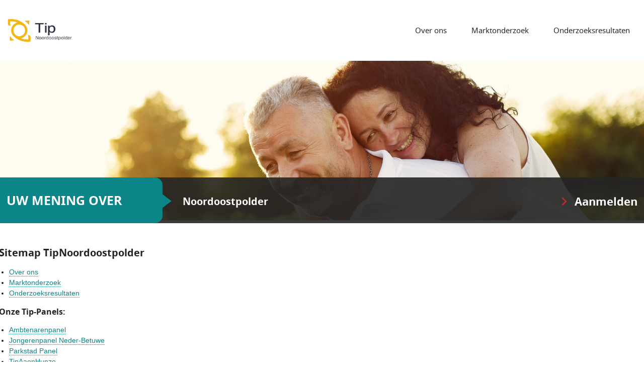

--- FILE ---
content_type: text/html; charset=UTF-8
request_url: https://www.tipnoordoostpolder.nl/sitemap
body_size: 5929
content:
    <!DOCTYPE html>
<html>
<head>
    <meta charset="UTF-8" />
    <title>TipNoordoostpolder</title>
            <link rel="stylesheet" href="/panelInfo/style.css" />
        <meta name="viewport" content="width=device-width, initial-scale=1, user-scalable=no" />
    <meta http-equiv="X-UA-Compatible" content="IE=edge" />
    <link rel="icon" type="image/png" href="/icon/favicon-96x96.png" sizes="96x96" />
    <link rel="icon" type="image/svg+xml" href="/icon/favicon.svg" />
    <link rel="shortcut icon" href="/favicon.ico" />
    <link rel="apple-touch-icon" sizes="180x180" href="/icon/apple-touch-icon.png" />
    <meta name="apple-mobile-web-app-title" content="Invior" />
    <link rel="manifest" href="/site.webmanifest" />
            <meta name="description" content="Wil jij beter wonen, beter leven, beter werken en beter recreëren in Noordoostpolder? Denk en praat dan mee over onderwerpen die spelen in Noordoostpolder en schrijf je in voor TipNoordoostpolder. Je ontvangt regelmatig digitale vragenlijsten waar jij je raad, mening, advies en ideeën kan delen over actuele onderwerpen! TipNoordoostpolder praat samen met de inwoners, in plaats van over de inwoners." />
        <meta property="og:title" content="TipNoordoostpolder" />
        <meta property="og:type" content="website" />
        <meta property="og:url" content="https://www.tipnoordoostpolder.nl/sitemap" />
        <meta property="og:description" content="Wil jij beter wonen, beter leven, beter werken en beter recreëren in Noordoostpolder? Denk en praat dan mee over onderwerpen die spelen in Noordoostpolder en schrijf je in voor TipNoordoostpolder. Je ontvangt regelmatig digitale vragenlijsten waar jij je raad, mening, advies en ideeën kan delen over actuele onderwerpen! TipNoordoostpolder praat samen met de inwoners, in plaats van over de inwoners." />
        <meta property="og:image" content="https://tip-files.invior.nl/images/clients/TipNoordoostpolder.png" />
                <meta property="og:image:width" content="800" />
        <meta property="og:image:height" content="400" />
                    <meta property="og:image" content="https://tip-files.invior.nl/media/clientWebsite/a/d/ad50df599822fea29274b9e6e5f9574cff74914a.jpg" />
            <meta property="og:image:width" content="1920" />
            <meta property="og:image:height" content="475" />
                </head>
<body class="template-default ">
    <div id="container">
                <div id="header" class="wrap">
            <a href="/" class="site-logo"><img src="https://tip-files.invior.nl/images/clients/TipNoordoostpolder.png" alt="TipNoordoostpolder" height="82" /></a>
            <ul id="nav">
                <li><a href="/" title="Over ons">Over ons</a></li>
                                <li><a href="/marktonderzoek" title="Marktonderzoek">Marktonderzoek</a></li>
                                <li><a href="/onderzoeksresultaten" title="Onderzoeksresultaten">Onderzoeksresultaten</a></li>
            </ul>
        </div>
                <div id="sliderWrapper">
            <div id="slider" class="loading">
                                    <img src="https://tip-files.invior.nl/media/clientWebsite/a/d/ad50df599822fea29274b9e6e5f9574cff74914a.jpg" alt="TipNoordoostpolder" width="1920" height="475"  class="first" />
                            </div>
            <div id="sliderBar" class="clearfix">
                <p class="wrap">
                    <span>Uw mening over</span> <strong>Noordoostpolder</strong>
                    <a href="https://raadpleging.invior.nl/aanmelden_tippanel?urlvar01=300" rel="external" title="Aanmelden" id="subscribe">Aanmelden</a>
                </p>
            </div>
        </div>
                        <div id="main" class="wrap">
                <div class="row">
        <div class="col-sm-12 col-md-6">
            <h2>Sitemap TipNoordoostpolder</h2>

            <ul>
                <li><a href="/" title="Over ons">Over ons</a></li>
                                    <li><a href="/marktonderzoek" title="Marktonderzoek">Marktonderzoek</a></li>
                                <li><a href="/onderzoeksresultaten" title="Onderzoeksresultaten">Onderzoeksresultaten</a></li>
            </ul>

                        <h3>Onze Tip-Panels:</h3>
            <ul>
                                <li><a href="https://www.ambtenarenpanel.nl/">Ambtenarenpanel</a></li>
                                <li><a href="https://www.jongerenpanelneder-betuwe.disabled/">Jongerenpanel Neder-Betuwe</a></li>
                                <li><a href="https://www.parkstadpanel.nl/">Parkstad Panel</a></li>
                                <li><a href="https://www.tipAaenHunze.nl/">TipAaenHunze</a></li>
                                <li><a href="https://www.tipAalsmeer.nl/">TipAalsmeer</a></li>
                                <li><a href="https://www.tipAalten.nl/">TipAalten</a></li>
                                <li><a href="https://www.tipAchtkarspelen.nl/">TipAchtkarspelen</a></li>
                                <li><a href="https://www.tipAlblasserdam.nl/">TipAlblasserdam</a></li>
                                <li><a href="https://www.tipAlbrandswaard.nl/">TipAlbrandswaard</a></li>
                                <li><a href="https://www.tipAlkmaar.nl/">TipAlkmaar</a></li>
                                <li><a href="https://www.tipAlmelo.nl/">TipAlmelo</a></li>
                                <li><a href="https://www.tip-almere.nl/">TipAlmere</a></li>
                                <li><a href="https://www.TipAlphen-Chaam.nl/">TipAlphen-Chaam</a></li>
                                <li><a href="https://www.tipAlphenadRijn.nl/">TipAlphenaandenRijn</a></li>
                                <li><a href="https://www.TipAltena.nl/">TipAltena</a></li>
                                <li><a href="https://www.tipAmeland.nl/">TipAmeland</a></li>
                                <li><a href="https://www.tipAmersfoort.nl/">TipAmersfoort</a></li>
                                <li><a href="https://www.tipAmstelveen.nl/">TipAmstelveen</a></li>
                                <li><a href="http://www.tip-amsterdam.nl/">TipAmsterdam</a></li>
                                <li><a href="https://www.tipApeldoorn.nl/">TipApeldoorn</a></li>
                                <li><a href="https://www.tipArnhem.nl/">TipArnhem</a></li>
                                <li><a href="https://www.tipAssen.nl/">TipAssen</a></li>
                                <li><a href="https://www.tip-asten.nl/">TipAsten</a></li>
                                <li><a href="https://www.TipBaarleNassau.nl/">TipBaarleNassau</a></li>
                                <li><a href="https://www.tipBaarn.nl/">TipBaarn</a></li>
                                <li><a href="https://www.tipBarendrecht.nl/">TipBarendrecht</a></li>
                                <li><a href="https://www.tip-barneveld.nl/">TipBarneveld</a></li>
                                <li><a href="https://www.tipbeek.nl/">TipBeek</a></li>
                                <li><a href="http://www.tipbeekdaelen.nl/">TipBeekdaelen</a></li>
                                <li><a href="https://www.tipbeesel.nl/">TipBeesel</a></li>
                                <li><a href="https://www.Tip-Bergeijk.nl/">TipBergeijk</a></li>
                                <li><a href="https://www.tipbergen.nl/">TipBergen</a></li>
                                <li><a href="https://www.tipbergen-nh.nl/">TipBergen</a></li>
                                <li><a href="https://www.tipBergenDal.nl/">TipBergenDal</a></li>
                                <li><a href="https://www.TipBergenopZoom.nl/">TipBergenopZoom</a></li>
                                <li><a href="https://www.tipBerkelland.nl/">TipBerkelland</a></li>
                                <li><a href="https://www.tipbernheze.nl/">TipBernheze</a></li>
                                <li><a href="https://www.TipBest.nl/">TipBest</a></li>
                                <li><a href="https://www.tipbeuningen.nl/">TipBeuningen</a></li>
                                <li><a href="https://www.tip-beverwijk.nl/">TipBeverwijk</a></li>
                                <li><a href="https://www.Tip-Bladel.nl/">TipBladel</a></li>
                                <li><a href="https://www.tipBlaricum.nl/">TipBlaricum</a></li>
                                <li><a href="https://www.tipBloemendaal.nl/">TipBloemendaal</a></li>
                                <li><a href="https://www.tipBodegraven-Reeuwijk.nl/">TipBodegravenReeuwijk</a></li>
                                <li><a href="https://www.TipBoekel.nl/">TipBoekel</a></li>
                                <li><a href="http://www.tipbommelerwaard.nl/">TipBommelerwaard</a></li>
                                <li><a href="https://www.tipBorger-Odoorn.nl/">TipBorger-Odoorn</a></li>
                                <li><a href="https://www.tipBorne.nl/">TipBorne</a></li>
                                <li><a href="https://www.tipBorsele.nl/">TipBorsele</a></li>
                                <li><a href="https://www.tipboxtel.nl/">TipBoxtel</a></li>
                                <li><a href="https://www.TipBreda.nl/">TipBreda</a></li>
                                <li><a href="https://www.tipBronckhorst.nl/">TipBronckhorst</a></li>
                                <li><a href="https://www.tipBrummen.nl/">TipBrummen</a></li>
                                <li><a href="http://www.tipbrunssum.nl/">TipBrunssum</a></li>
                                <li><a href="https://www.tipBunnik.nl/">TipBunnik</a></li>
                                <li><a href="https://www.tipBunschoten.nl/">TipBunschoten</a></li>
                                <li><a href="https://www.tipburengld.nl/">TipBuren</a></li>
                                <li><a href="https://www.tipCapelleaandenIJssel.nl/">TipCapelleaandenIJssel</a></li>
                                <li><a href="https://www.tipCastricum.nl/">TipCastricum</a></li>
                                <li><a href="https://www.tipCoevorden.nl/">TipCoevorden</a></li>
                                <li><a href="https://www.TipCranendonck.nl/">TipCranendonck</a></li>
                                <li><a href="https://www.tipCulemborg.nl/">TipCulemborg</a></li>
                                <li><a href="https://www.tipDalfsen.nl/">TipDalfsen</a></li>
                                <li><a href="https://www.tipDantumadeel.nl/">TipDantumadeel</a></li>
                                <li><a href="https://www.tipDeBilt.nl/">TipDeBilt</a></li>
                                <li><a href="https://www.tipdefryskemarren.nl/">TipDeFryskeMarren</a></li>
                                <li><a href="https://www.tipDelft.nl/">TipDelft</a></li>
                                <li><a href="https://www.Tipdenbosch.nl/">TipDenBosch</a></li>
                                <li><a href="http://www.tipdenhaag.nl/">TipDenHaag</a></li>
                                <li><a href="https://www.tipDenHelder.nl/">TipDenHelder</a></li>
                                <li><a href="https://www.tip-deurne.nl/">TipDeurne</a></li>
                                <li><a href="https://www.tipDeventer.nl/">TipDeventer</a></li>
                                <li><a href="https://www.tipDeWolden.nl/">TipDeWolden</a></li>
                                <li><a href="https://www.tipDiemen.nl/">TipDiemen</a></li>
                                <li><a href="https://www.tipDijkenWaard.nl/">TipDijkenWaard</a></li>
                                <li><a href="https://www.tipDinkelland.nl/">TipDinkelland</a></li>
                                <li><a href="https://www.tipDoesburg.nl/">TipDoesburg</a></li>
                                <li><a href="https://www.tipDoetinchem.nl/">TipDoetinchem</a></li>
                                <li><a href="https://www.TipDongen.nl/">TipDongen</a></li>
                                <li><a href="https://www.tipDordrecht.nl/">TipDordrecht</a></li>
                                <li><a href="https://www.tipDrechterland.nl/">TipDrechterland</a></li>
                                <li><a href="https://www.Tip-Drimmelen.nl/">TipDrimmelen</a></li>
                                <li><a href="https://www.tipDronten.nl/">TipDronten</a></li>
                                <li><a href="https://www.tipdruten.nl/">TipDruten</a></li>
                                <li><a href="https://www.tipDuiven.nl/">TipDuiven</a></li>
                                <li><a href="https://www.tipechtsusteren.nl/">TipEchtSusteren</a></li>
                                <li><a href="https://www.tipEdam-Volendam.nl/">TipEdamVolendam</a></li>
                                <li><a href="https://www.tipEde.nl/">TipEde</a></li>
                                <li><a href="https://www.tipEemnes.nl/">TipEemnes</a></li>
                                <li><a href="https://www.tipEemsdelta.nl/">TipEemsdelta</a></li>
                                <li><a href="https://www.Tip-Eersel.nl/">TipEersel</a></li>
                                <li><a href="https://www.tipeijsdenmargraten.nl/">TipEijsdenMargraten</a></li>
                                <li><a href="https://www.TipEindhoven.nl/">TipEindhoven</a></li>
                                <li><a href="https://www.tipElburg.nl/">TipElburg</a></li>
                                <li><a href="https://www.tipEmmen.nl/">TipEmmen</a></li>
                                <li><a href="https://www.tip-enkhuizen.nl/">TipEnkhuizen</a></li>
                                <li><a href="https://www.tipEnschede.nl/">TipEnschede</a></li>
                                <li><a href="https://www.tipEpe.nl/">TipEpe</a></li>
                                <li><a href="https://www.tipErmelo.nl/">TipErmelo</a></li>
                                <li><a href="http://www.tipetten-leur.nl/">TipEtten-Leur</a></li>
                                <li><a href="https://www.TipGeertruidenberg.nl/">TipGeertruidenberg</a></li>
                                <li><a href="https://www.tipgeldrop-mierlo.nl/">TipGeldrop-Mierlo</a></li>
                                <li><a href="https://www.tip-gemertbakel.nl/">TipGemert-Bakel</a></li>
                                <li><a href="https://www.tipgennep.nl/">TipGennep</a></li>
                                <li><a href="https://www.TipGilzeenRijen.nl/">TipGilzeenRijen</a></li>
                                <li><a href="https://www.tipgoereeoverflakkee.nl/">TipGoereeOverflakkee</a></li>
                                <li><a href="https://www.tipGoes.nl/">TipGoes</a></li>
                                <li><a href="https://www.TipGoirle.nl/">TipGoirle</a></li>
                                <li><a href="https://www.tipGooiseMeren.nl/">TipGooiseMeren</a></li>
                                <li><a href="https://www.tipGorinchem.nl/">TipGorinchem</a></li>
                                <li><a href="https://www.tipGouda.nl/">TipGouda</a></li>
                                <li><a href="https://www.tipGroningen.nl/">TipGroningen</a></li>
                                <li><a href="https://www.tipgulpenwittem.nl/">TipGulpenWittem</a></li>
                                <li><a href="https://www.tiph-i-ambacht.nl/">TipH-I-Ambacht</a></li>
                                <li><a href="https://www.tipHaaksbergen.nl/">TipHaaksbergen</a></li>
                                <li><a href="https://www.tipHaarlem.nl/">TipHaarlem</a></li>
                                <li><a href="https://www.tipHaarlemmermeer.nl/">TipHaarlemmermeer</a></li>
                                <li><a href="https://www.Tip-Halderberge.nl/">TipHalderberge</a></li>
                                <li><a href="https://www.tipHardenberg.nl/">TipHardenberg</a></li>
                                <li><a href="https://www.tipHarderwijk.nl/">TipHarderwijk</a></li>
                                <li><a href="https://www.tipHardinxveld-Giessendam.nl/">TipHardinxveldGiessendam</a></li>
                                <li><a href="https://www.tipHarlingen.nl/">TipHarlingen</a></li>
                                <li><a href="https://www.tipHattem.nl/">TipHattem</a></li>
                                <li><a href="https://www.tipHeemskerk.nl/">TipHeemskerk</a></li>
                                <li><a href="https://www.tipHeemstede.nl/">TipHeemstede</a></li>
                                <li><a href="https://www.tipHeerde.nl/">TipHeerde</a></li>
                                <li><a href="https://www.tipHeerenveen.nl/">TipHeerenveen</a></li>
                                <li><a href="http://www.tipheerlen.nl/">TipHeerlen</a></li>
                                <li><a href="https://www.TipHeezeLeende.nl/">TipHeezeLeende</a></li>
                                <li><a href="https://www.tipHeiloo.nl/">TipHeiloo</a></li>
                                <li><a href="https://www.tipHellendoorn.nl/">TipHellendoorn</a></li>
                                <li><a href="https://www.tiphellevoetsluis.nl/">TipHellevoetsluis</a></li>
                                <li><a href="http://www.tiphelmond.nl/">TipHelmond</a></li>
                                <li><a href="https://www.tipHengelo.nl/">TipHengelo</a></li>
                                <li><a href="https://www.tipHetHogeland.nl/">TipHetHogeland</a></li>
                                <li><a href="https://www.tipheumen.nl/">TipHeumen</a></li>
                                <li><a href="https://www.TipHeusden.nl/">TipHeusden</a></li>
                                <li><a href="https://www.tipHillegom.nl/">TipHillegom</a></li>
                                <li><a href="https://www.Tip-Hilvarenbeek.nl/">TipHilvarenbeek</a></li>
                                <li><a href="https://www.tipHilversum.nl/">TipHilversum</a></li>
                                <li><a href="https://www.tiphoekschewaard.nl/">TipHoekscheWaard</a></li>
                                <li><a href="https://www.tipHofvanTwente.nl/">TipHofvanTwente</a></li>
                                <li><a href="https://www.tipHollandsKroon.nl/">TipHollandsKroon</a></li>
                                <li><a href="https://www.tip-hoogeveen.nl/">TipHoogeveen</a></li>
                                <li><a href="https://www.tip-hoorn.nl/">TipHoorn</a></li>
                                <li><a href="http://www.tiphorstaandemaas.nl/">TipHorstaandeMaas</a></li>
                                <li><a href="https://www.tipHouten.nl/">TipHouten</a></li>
                                <li><a href="https://www.tipHuizen.nl/">TipHuizen</a></li>
                                <li><a href="https://www.tipHulst.nl/">TipHulst</a></li>
                                <li><a href="https://www.tipIJsselstein.nl/">TipIJsselstein</a></li>
                                <li><a href="https://www.tipKaagenBraassem.nl/">TipKaagenBraassem</a></li>
                                <li><a href="https://www.tipkampen.nl/">TipKampen</a></li>
                                <li><a href="https://www.tipKapelle.nl/">TipKapelle</a></li>
                                <li><a href="https://www.tipKatwijk.nl/">TipKatwijk</a></li>
                                <li><a href="http://www.tipkerkrade.nl/">TipKerkrade</a></li>
                                <li><a href="https://www.tipKoggenland.nl/">TipKoggenland</a></li>
                                <li><a href="https://www.tipKrimpenaandenIJssel.nl/">TipKrimpenaandenIJssel</a></li>
                                <li><a href="https://www.tipKrimpenerwaard.nl/">TipKrimpenerwaard</a></li>
                                <li><a href="http://www.tip-laarbeek.nl/">TipLaarbeek</a></li>
                                <li><a href="http://www.tiplandgraaf.nl/">TipLandgraaf</a></li>
                                <li><a href="https://www.tipLandsmeer.nl/">TipLandsmeer</a></li>
                                <li><a href="http://www.tiplandvancuijk.nl/">TipLandvanCuijk</a></li>
                                <li><a href="https://www.tip-lansingerland.nl/">TipLansingerland</a></li>
                                <li><a href="https://www.tipLaren.nl/">TipLaren</a></li>
                                <li><a href="https://www.tipLeeuwarden.nl/">TipLeeuwarden</a></li>
                                <li><a href="https://www.tipLeiden.nl/">TipLeiden</a></li>
                                <li><a href="https://www.tipLeiderdorp.nl/">TipLeiderdorp</a></li>
                                <li><a href="https://www.tipleidschendamvoorburg.nl/">TipLeidschendamvoorburg</a></li>
                                <li><a href="https://www.tipLelystad.nl/">TipLelystad</a></li>
                                <li><a href="https://www.tipleudal.nl/">TipLeudal</a></li>
                                <li><a href="https://www.tipLeusden.nl/">TipLeusden</a></li>
                                <li><a href="https://www.tiplimburg.nl/">TipLimburg</a></li>
                                <li><a href="https://www.tipLingewaard.nl/">TipLingewaard</a></li>
                                <li><a href="https://www.tipLisse.nl/">TipLisse</a></li>
                                <li><a href="https://www.tipLochem.nl/">TipLochem</a></li>
                                <li><a href="https://www.TipLoonopzand.nl/">TipLoonopZand</a></li>
                                <li><a href="https://www.tipLopik.nl/">TipLopik</a></li>
                                <li><a href="https://www.tipLosser.nl/">TipLosser</a></li>
                                <li><a href="https://www.tipmaasgouw.nl/">TipMaasgouw</a></li>
                                <li><a href="https://www.Tipmaashorst.nl/">TipMaashorst</a></li>
                                <li><a href="https://www.tipMaassluis.nl/">TipMaassluis</a></li>
                                <li><a href="http://www.tipmaastricht.nl/">TipMaastricht</a></li>
                                <li><a href="https://www.tipMedemblik.nl/">TipMedemblik</a></li>
                                <li><a href="https://www.tipmeerssen.nl/">TipMeerssen</a></li>
                                <li><a href="http://www.tipmeierijstad.nl/">TipMeierijstad</a></li>
                                <li><a href="https://www.tipMeppel.nl/">TipMeppel</a></li>
                                <li><a href="https://www.tipMiddelburg.nl/">TipMiddelburg</a></li>
                                <li><a href="https://www.tipMidden-Delfland.nl/">TipMiddenDelfland</a></li>
                                <li><a href="https://www.tipMidden-Drenthe.nl/">TipMiddenDrenthe</a></li>
                                <li><a href="https://www.tipMidden-Groningen.nl/">TipMiddenGroningen</a></li>
                                <li><a href="https://www.Tip-Moerdijk.nl/">TipMoerdijk</a></li>
                                <li><a href="http://www.tipmolenlanden.nl/">TipMolenlanden</a></li>
                                <li><a href="https://www.tipMontferland.nl/">TipMontferland</a></li>
                                <li><a href="https://www.tipmontfoort.nl/">TipMontfoort</a></li>
                                <li><a href="https://www.tipmookenmiddelaar.nl/">TipMookenMiddelaar</a></li>
                                <li><a href="https://www.TipNeder-Betuwe.nl/">TipNeder-Betuwe</a></li>
                                <li><a href="http://www.tipnederland.nl/">TipNederland</a></li>
                                <li><a href="https://www.tipnederweert.nl/">TipNederweert</a></li>
                                <li><a href="https://www.tipNieuwegein.nl/">TipNieuwegein</a></li>
                                <li><a href="https://www.tip-nieuwkoop.nl/">TipNieuwkoop</a></li>
                                <li><a href="https://www.tipNijkerk.nl/">TipNijkerk</a></li>
                                <li><a href="https://www.tip-nijmegen.nl/">TipNijmegen</a></li>
                                <li><a href="https://www.tipnissewaard.nl/">TipNissewaard</a></li>
                                <li><a href="https://www.tipNoardeast-Fryslan.nl/">TipNoardeast-Fryslan</a></li>
                                <li><a href="https://www.tipNoord-Beveland.nl/">TipNoord-Beveland</a></li>
                                <li><a href="https://www.tipNoordenveld.nl/">TipNoordenveld</a></li>
                                <li><a href="https://www.tipNoordoostpolder.nl/">TipNoordoostpolder</a></li>
                                <li><a href="https://www.tipNoordwijk.nl/">TipNoordwijk</a></li>
                                <li><a href="https://www.Tip-Nuenen.nl/">TipNuenen</a></li>
                                <li><a href="https://www.tipNunspeet.nl/">TipNunspeet</a></li>
                                <li><a href="https://www.tipOegstgeest.nl/">TipOegstgeest</a></li>
                                <li><a href="https://www.Tip-Oirschot.nl/">TipOirschot</a></li>
                                <li><a href="https://www.TipOisterwijk.nl/">TipOisterwijk</a></li>
                                <li><a href="https://www.tipOldambt.nl/">TipOldambt</a></li>
                                <li><a href="https://www.tipOldebroek.nl/">TipOldebroek</a></li>
                                <li><a href="https://www.tipOldenzaal.nl/">TipOldenzaal</a></li>
                                <li><a href="https://www.tipommenov.nl/">TipOmmen</a></li>
                                <li><a href="https://www.TipOosterhout.nl/">TipOosterhout</a></li>
                                <li><a href="https://www.tipOostGelre.nl/">TipOostGelre</a></li>
                                <li><a href="https://www.tipOoststellingwerf.nl/">TipOoststellingwerf</a></li>
                                <li><a href="https://www.tipOostzaan.nl/">TipOostzaan</a></li>
                                <li><a href="https://www.tipOpmeer.nl/">TipOpmeer</a></li>
                                <li><a href="https://www.tipOpsterland.nl/">TipOpsterland</a></li>
                                <li><a href="https://www.tiposs.nl/">TipOss</a></li>
                                <li><a href="https://www.tipOudeIJsselstreek.nl/">TipOudeIJsselstreek</a></li>
                                <li><a href="https://www.tipOuder-Amstel.nl/">TipOuderAmstel</a></li>
                                <li><a href="https://www.tipOudewater.nl/">TipOudewater</a></li>
                                <li><a href="https://www.tipOverbetuwe.nl/">TipOverbetuwe</a></li>
                                <li><a href="https://www.tipPapendrecht.nl/">TipPapendrecht</a></li>
                                <li><a href="https://www.tippeelenmaas.nl/">TipPeelenMaas</a></li>
                                <li><a href="https://www.tipPekela.nl/">TipPekela</a></li>
                                <li><a href="http://www.tippijnackernootdorp.nl/">TipPijnackerNootdorp</a></li>
                                <li><a href="https://www.tipPurmerend.nl/">TipPurmerend</a></li>
                                <li><a href="https://www.tipPutten.nl/">TipPutten</a></li>
                                <li><a href="https://www.tipReimerswaal.nl/">TipReimerswaal</a></li>
                                <li><a href="https://www.tipRenkum.nl/">TipRenkum</a></li>
                                <li><a href="https://www.tipRenswoude.nl/">TipRenswoude</a></li>
                                <li><a href="https://www.Tip-ReuselDeMierden.nl/">TipReuselDeMierden</a></li>
                                <li><a href="https://www.tipRheden.nl/">TipRheden</a></li>
                                <li><a href="https://www.tipRhenen.nl/">TipRhenen</a></li>
                                <li><a href="https://www.tipRidderkerk.nl/">TipRidderkerk</a></li>
                                <li><a href="https://www.tipRijssen-Holten.nl/">TipRijssen-Holten</a></li>
                                <li><a href="https://www.tipRijswijk.nl/">TipRijswijk</a></li>
                                <li><a href="https://www.tiproerdalen.nl/">TipRoerdalen</a></li>
                                <li><a href="https://www.tiproermond.nl/">TipRoermond</a></li>
                                <li><a href="https://www.tiprondevenen.nl/">TipRondeVenen</a></li>
                                <li><a href="https://www.TipRoosendaal.nl/">TipRoosendaal</a></li>
                                <li><a href="http://www.tiprotterdam.nl/">TipRotterdam</a></li>
                                <li><a href="https://www.tipRozendaal.nl/">TipRozendaal</a></li>
                                <li><a href="https://www.TipRucphen.nl/">TipRucphen</a></li>
                                <li><a href="https://www.tipsalland.nl/">TipSalland</a></li>
                                <li><a href="https://www.tipSchagen.nl/">TipSchagen</a></li>
                                <li><a href="https://www.tipScherpenzeel.nl/">TipScherpenzeel</a></li>
                                <li><a href="https://www.tipSchiedam.nl/">TipSchiedam</a></li>
                                <li><a href="https://www.tipSchiermonnikoog.nl/">TipSchiermonnikoog</a></li>
                                <li><a href="https://www.tipschijndel.nl/">TipSchijndel</a></li>
                                <li><a href="https://www.tipSchouwen-Duiveland.nl/">TipSchouwen-Duiveland</a></li>
                                <li><a href="https://www.tipsimpelveld.nl/">TipSimpelveld</a></li>
                                <li><a href="https://www.TipSintMichielsgestel.nl/">TipSintMichielsgestel</a></li>
                                <li><a href="https://www.TipSintOedenrode.nl/">TipSintOedenrode</a></li>
                                <li><a href="http://www.tipsittardgeleen.nl/">TipSittardGeleen</a></li>
                                <li><a href="https://www.tipSliedrecht.nl/">TipSliedrecht</a></li>
                                <li><a href="https://www.tipSluis.nl/">TipSluis</a></li>
                                <li><a href="https://www.tipSmallingerland.nl/">TipSmallingerland</a></li>
                                <li><a href="https://www.tipSoest.nl/">TipSoest</a></li>
                                <li><a href="https://www.Tip-Someren.nl/">TipSomeren</a></li>
                                <li><a href="https://www.tipsonenbreugel.nl/">TipSonenBreugel</a></li>
                                <li><a href="https://www.tipStadskanaal.nl/">TipStadskanaal</a></li>
                                <li><a href="https://www.tipStaphorst.nl/">TipStaphorst</a></li>
                                <li><a href="https://www.tipStedeBroec.nl/">TipStedeBroec</a></li>
                                <li><a href="https://www.TipSteenbergen.nl/">TipSteenbergen</a></li>
                                <li><a href="https://www.tipSteenwijkerland.nl/">TipSteenwijkerland</a></li>
                                <li><a href="https://www.tipstein.nl/">TipStein</a></li>
                                <li><a href="https://www.tipStichtseVecht.nl/">TipStichtseVecht</a></li>
                                <li><a href="https://www.tipSudwest-Fryslan.nl/">TipSudwest-Fryslan</a></li>
                                <li><a href="https://www.tipt-diel.nl/">TipT-Diel</a></li>
                                <li><a href="https://www.tipTerneuzen.nl/">TipTerneuzen</a></li>
                                <li><a href="https://www.tip-terschelling.nl/">TipTerschelling</a></li>
                                <li><a href="https://www.tip-texel.nl/">TipTexel</a></li>
                                <li><a href="https://www.tipTeylingen.nl/">TipTeylingen</a></li>
                                <li><a href="https://www.tipTholen.nl/">TipTholen</a></li>
                                <li><a href="https://www.tiptielgld.nl/">TipTiel</a></li>
                                <li><a href="https://www.TipTilburg.nl/">TipTilburg</a></li>
                                <li><a href="https://www.tipTubbergen.nl/">TipTubbergen</a></li>
                                <li><a href="https://www.tipTwenterand.nl/">TipTwenterand</a></li>
                                <li><a href="https://www.tipTynaarlo.nl/">TipTynaarlo</a></li>
                                <li><a href="https://www.tipuden.nl/">TipUden</a></li>
                                <li><a href="https://www.tipUitgeest.nl/">TipUitgeest</a></li>
                                <li><a href="https://www.tipUithoorn.nl/">TipUithoorn</a></li>
                                <li><a href="https://www.tipUrk.nl/">TipUrk</a></li>
                                <li><a href="http://www.tipUtrecht.nl/">TipUtrecht</a></li>
                                <li><a href="https://www.tipUtrechtseHeuvelrug.nl/">TipUtrechtseHeuvelrug</a></li>
                                <li><a href="https://www.tipvaals.nl/">TipVaals</a></li>
                                <li><a href="https://www.tipvalkenburgaandegeul.nl/">TipValkenburgaandeGeul</a></li>
                                <li><a href="https://www.TipValkenswaard.nl/">TipValkenswaard</a></li>
                                <li><a href="https://www.tipVeendam.nl/">TipVeendam</a></li>
                                <li><a href="https://www.tipVeenendaal.nl/">TipVeenendaal</a></li>
                                <li><a href="https://www.tipVeere.nl/">TipVeere</a></li>
                                <li><a href="https://www.tipveghel.nl/">TipVeghel</a></li>
                                <li><a href="https://www.TipVeldhoven.nl/">TipVeldhoven</a></li>
                                <li><a href="https://www.tipVelsen.nl/">TipVelsen</a></li>
                                <li><a href="http://www.tipvenlo.nl/">TipVenlo</a></li>
                                <li><a href="http://www.tipvenray.nl/">TipVenray</a></li>
                                <li><a href="https://www.tipvijfheerenlanden.nl/">TipVijfheerenlanden</a></li>
                                <li><a href="https://www.tipVlaardingen.nl/">TipVlaardingen</a></li>
                                <li><a href="https://www.tipVlieland.nl/">TipVlieland</a></li>
                                <li><a href="https://www.tipVlissingen.nl/">TipVlissingen</a></li>
                                <li><a href="https://www.tipvoerendaal.nl/">TipVoerendaal</a></li>
                                <li><a href="https://www.tipvoorneaanzee.nl/">TipVoorneaanZee</a></li>
                                <li><a href="https://www.tipVoorschoten.nl/">TipVoorschoten</a></li>
                                <li><a href="https://www.tipVoorst.nl/">TipVoorst</a></li>
                                <li><a href="https://www.TipVught.nl/">TipVught</a></li>
                                <li><a href="https://www.tipWaadhoeke.nl/">TipWaadhoeke</a></li>
                                <li><a href="https://www.TipWaalre.nl/">TipWaalre</a></li>
                                <li><a href="https://www.tipwaalwijk.nl/">TipWaalwijk</a></li>
                                <li><a href="https://www.tipwaddinxveen.nl/">TipWaddinxveen</a></li>
                                <li><a href="https://www.tip-wageningen.nl/">TipWageningen</a></li>
                                <li><a href="https://www.tipWassenaar.nl/">TipWassenaar</a></li>
                                <li><a href="https://www.tipWaterland.nl/">TipWaterland</a></li>
                                <li><a href="http://www.tipweert.nl/">TipWeert</a></li>
                                <li><a href="https://www.tipWestBetuwe.nl/">TipWestBetuwe</a></li>
                                <li><a href="https://www.tipWesterkwartier.nl/">TipWesterkwartier</a></li>
                                <li><a href="https://www.tipWesterveld.nl/">TipWesterveld</a></li>
                                <li><a href="https://www.tipWestervoort.nl/">TipWestervoort</a></li>
                                <li><a href="https://www.tipWesterwolde.nl/">TipWesterwolde</a></li>
                                <li><a href="https://www.tip-westland.nl/">TipWestland</a></li>
                                <li><a href="https://www.tipwestmaasenwaal.nl/">TipWestMaasenWaal</a></li>
                                <li><a href="https://www.tipWeststellingwerf.nl/">TipWeststellingwerf</a></li>
                                <li><a href="https://www.tipWierden.nl/">TipWierden</a></li>
                                <li><a href="https://www.tip-wijchen.nl/">TipWijchen</a></li>
                                <li><a href="https://www.tipWijdemeren.nl/">TipWijdemeren</a></li>
                                <li><a href="https://www.tipWijkbijDuurstede.nl/">TipWijkbijDuurstede</a></li>
                                <li><a href="https://www.tipWinterswijk.nl/">TipWinterswijk</a></li>
                                <li><a href="https://www.TipWoensdrecht.nl/">TipWoensdrecht</a></li>
                                <li><a href="https://www.TipWoerden.nl/">TipWoerden</a></li>
                                <li><a href="https://www.tipWormerland.nl/">TipWormerland</a></li>
                                <li><a href="https://www.tipWoudenberg.nl/">TipWoudenberg</a></li>
                                <li><a href="https://www.tipZaanstad.nl/">TipZaanstad</a></li>
                                <li><a href="https://www.tipZandvoort.nl/">TipZandvoort</a></li>
                                <li><a href="https://www.tipZeewolde.nl/">TipZeewolde</a></li>
                                <li><a href="https://www.tipZeist.nl/">TipZeist</a></li>
                                <li><a href="https://www.tipZevenaar.nl/">TipZevenaar</a></li>
                                <li><a href="https://www.tipzoetermeer.nl/">TipZoetermeer</a></li>
                                <li><a href="https://www.tipZoeterwoude.nl/">TipZoeterwoude</a></li>
                                <li><a href="https://www.tipzuidplas.nl/">TipZuidplas</a></li>
                                <li><a href="https://www.TipZundert.nl/">TipZundert</a></li>
                                <li><a href="https://www.tip-zutphen.nl/">TipZutphen</a></li>
                                <li><a href="https://www.tipZwartewaterland.nl/">TipZwartewaterland</a></li>
                                <li><a href="https://www.tipZwijndrecht.nl/">TipZwijndrecht</a></li>
                                <li><a href="https://www.tipZwolle.nl/">TipZwolle</a></li>
                            </ul>
                    </div>
    </div>
        </div>
        <div class="push"></div>
    </div>
    <div id="footer">
                <p class="wrap">
            <a href="https://www.invior.nl/" title="Invior" rel="external" class="external"><img src="/template/img/logo.png" alt="Invior" width="79" height="27"></a>
            <a href="/sitemap" class="sitemap">Sitemap</a>
            <span class="socialShare">
                Pagina delen:
                <a rel="external" class="facebook" href="https://www.facebook.com/sharer.php?u=https://www.tipnoordoostpolder.nl/sitemap" title="Delen via Facebook"></a>
                <a rel="external" class="twitter" href="https://twitter.com/share?url=https://www.tipnoordoostpolder.nl/sitemap" title="Delen via Twitter"></a>
                <a rel="external" class="linkedin" href="http://www.linkedin.com/shareArticle?mini=true&amp;url=https%3A%2F%2Fwww.tipnoordoostpolder.nl%2Fsitemap" title="Delen via LinkedIn"></a>
            </span>
        </p>
            </div>
    <script src="/build/runtime.f444f75d.js" integrity="sha384-IDhxBGLXZEDni+bdqQ/YGLzcEFN90sNAoyW2ChLe6Aqt90o23zpVURu5XUnT8sqY"></script><script src="/build/809.85fd9133.js" integrity="sha384-HWLAL9EBWhyJhMfuUXM6iua9BRDEkDcyjmHQv7oHoyfNLZUIMshZ5wDqV1tav38s"></script><script src="/build/940.fba6486b.js" integrity="sha384-IX26JnKa7d0HYwsjHlHpbzrZmJzvQb6P4vpg6FXWvwx/AXygGlgvDNLu95EVHLR6"></script><script src="/build/853.6ea03687.js" integrity="sha384-6mZ/iQkeOcz+jE1SuIFCiHUqKNBpuLRfrDxxZSo65gB4RjK9wWgACigapOFBV5BV"></script><script src="/build/782.ced3e70a.js" integrity="sha384-fCt3Cz7yhx0OQzVe0BWhi8nesZL3Kletzr2p9JbsFQmCqSASqQgWccFZfcQXTrvO"></script><script src="/build/572.2fbc5344.js" integrity="sha384-DnjABXm/Px+azwZe76d5Mq6UGJ1hyF190JSn+Mr5HSc8UWmfI8oE6LemxU41IW9Y"></script><script src="/build/client-website.d7ce0ddb.js" integrity="sha384-+u3aT7nXQgemFOZl4e9EGuHxrWpv9ixW9L1dF31UcgGl/W1zxEvayxG8XD802sZt"></script>
    <!-- Google tag (gtag.js) -->
    <script async src="https://www.googletagmanager.com/gtag/js?id=G-JLHR5WS9FC"></script>
    <script>
        window.dataLayer = window.dataLayer || [];
        function gtag(){dataLayer.push(arguments);}
        gtag('js', new Date());

        gtag('config', 'G-JLHR5WS9FC');
    </script>
<script defer src="https://static.cloudflareinsights.com/beacon.min.js/vcd15cbe7772f49c399c6a5babf22c1241717689176015" integrity="sha512-ZpsOmlRQV6y907TI0dKBHq9Md29nnaEIPlkf84rnaERnq6zvWvPUqr2ft8M1aS28oN72PdrCzSjY4U6VaAw1EQ==" data-cf-beacon='{"version":"2024.11.0","token":"8bb3250643634246a5064a2a467c97c7","r":1,"server_timing":{"name":{"cfCacheStatus":true,"cfEdge":true,"cfExtPri":true,"cfL4":true,"cfOrigin":true,"cfSpeedBrain":true},"location_startswith":null}}' crossorigin="anonymous"></script>
</body>
</html>


--- FILE ---
content_type: text/css; charset=UTF-8
request_url: https://www.tipnoordoostpolder.nl/panelInfo/style.css
body_size: 4324
content:
/* compiled by scssphp v0.6.7 on Tue, 27 Jan 2026 14:06:29 +0100 (0.0407s) */

html,body,div,span,applet,object,iframe,h1,h2,h3,h4,h5,h6,p,blockquote,pre,a,abbr,acronym,address,big,cite,code,del,dfn,em,img,ins,kbd,q,s,samp,small,strike,strong,sub,sup,tt,var,b,u,i,center,dl,dt,dd,ol,ul,li,fieldset,form,label,legend,table,caption,tbody,tfoot,thead,tr,th,td,article,aside,canvas,details,embed,figure,figcaption,footer,header,hgroup,menu,nav,output,ruby,section,summary,time,mark,audio,video{margin:0;padding:0;border:0;font-size:100%;font:inherit;vertical-align:baseline}article,aside,details,figcaption,figure,footer,header,hgroup,menu,nav,section{display:block}body{line-height:1}ol,ul{list-style:none}blockquote,q{quotes:none}blockquote:before,blockquote:after,q:before,q:after{content:'';content:none}table{border-collapse:collapse;border-spacing:0}a:active,a:selected,a:visited,a:focus{outline:none}html{-webkit-font-smoothing:antialiased}body{font:13px sans-serif;*font-size:small;*font:x-small;line-height:1.22}table{font-size:inherit;font:100%}select,input,textarea{font:99% sans-serif}@font-face{font-family:'noto_sansbold';src:url('/template/fonts/NotoSans-Bold-webfont.eot');src:url('/template/fonts/NotoSans-Bold-webfont.eot?#iefix') format('embedded-opentype'), url('/template/fonts/NotoSans-Bold-webfont.woff') format('woff'), url('/template/fonts/NotoSans-Bold-webfont.ttf') format('truetype'), url('/template/fonts/NotoSans-Bold-webfont.svg#noto_sansbold') format('svg');font-weight:normal;font-style:normal;}@font-face{font-family:'noto_sansregular';src:url('/template/fonts/NotoSans-Regular-webfont.eot');src:url('/template/fonts/NotoSans-Regular-webfont.eot?#iefix') format('embedded-opentype'), url('/template/fonts/NotoSans-Regular-webfont.woff') format('woff'), url('/template/fonts/NotoSans-Regular-webfont.ttf') format('truetype'), url('/template/fonts/NotoSans-Regular-webfont.svg#noto_sansregular') format('svg');font-weight:normal;font-style:normal;}@media screen and (-webkit-min-device-pixel-ratio:0){@font-face{font-family:'noto_sansregular';src:url('/template/fonts/NotoSans-Regular-webfont.svg#noto_sansregular') format('svg');}@font-face{font-family:'noto_sansbold';src:url('/template/fonts/NotoSans-Bold-webfont.svg#noto_sansbold') format('svg');}}* html .clearfix{height:1%}.clearfix{display:block}.row{margin-left:-15px;margin-right:-15px;display:inline-block}.row:after{visibility:hidden;display:block;font-size:0;content:" ";clear:both;height:0}.owl-carousel .animated{-webkit-animation-duration:1000ms;animation-duration:1000ms;-webkit-animation-fill-mode:both;animation-fill-mode:both}.owl-carousel .owl-animated-in{z-index:0}.owl-carousel .owl-animated-out{z-index:1}.owl-carousel .fadeOut{-webkit-animation-name:fadeOut;animation-name:fadeOut}@-webkit-keyframes fadeOut{0%{opacity:1}100%{opacity:0}}@keyframes fadeOut{0%{opacity:1}100%{opacity:0}}.owl-height{-webkit-transition:height 500ms ease-in-out;-moz-transition:height 500ms ease-in-out;-ms-transition:height 500ms ease-in-out;-o-transition:height 500ms ease-in-out;transition:height 500ms ease-in-out}.owl-carousel{display:none;width:100%;-webkit-tap-highlight-color:transparent;position:relative;z-index:1}.owl-carousel .owl-stage{position:relative;-ms-touch-action:pan-Y}.owl-carousel .owl-stage:after{content:".";display:block;clear:both;visibility:hidden;line-height:0;height:0}.owl-carousel .owl-stage-outer{position:relative;overflow:hidden;-webkit-transform:translate3d(0px, 0px, 0px)}.owl-carousel .owl-item{position:relative;min-height:1px;float:left;-webkit-backface-visibility:hidden;-webkit-tap-highlight-color:transparent;-webkit-touch-callout:none}.owl-carousel .owl-item img{display:block;width:100%;-webkit-transform-style:preserve-3d}.owl-carousel .owl-nav.disabled,.owl-carousel .owl-dots.disabled{display:none}.owl-carousel .owl-nav .owl-prev,.owl-carousel .owl-nav .owl-next,.owl-carousel .owl-dot{cursor:pointer;cursor:hand;-webkit-user-select:none;-khtml-user-select:none;-moz-user-select:none;-ms-user-select:none;user-select:none}.owl-carousel.owl-loaded{display:block}.owl-carousel.owl-loading{opacity:0;display:block}.owl-carousel.owl-hidden{opacity:0}.owl-carousel.owl-refresh .owl-item{display:none}.owl-carousel.owl-drag .owl-item{-webkit-user-select:none;-moz-user-select:none;-ms-user-select:none;user-select:none}.owl-carousel.owl-grab{cursor:move;cursor:-webkit-grab;cursor:-o-grab;cursor:-ms-grab;cursor:grab}.owl-carousel.owl-rtl{direction:rtl}.owl-carousel.owl-rtl .owl-item{float:right}.no-js .owl-carousel{display:block}.owl-carousel .owl-item .owl-lazy{opacity:0;-webkit-transition:opacity 400ms ease;-moz-transition:opacity 400ms ease;-ms-transition:opacity 400ms ease;-o-transition:opacity 400ms ease;transition:opacity 400ms ease}.owl-carousel .owl-item img{transform-style:preserve-3d}.owl-carousel .owl-video-wrapper{position:relative;height:100%;background:#000}.owl-carousel .owl-video-play-icon{position:absolute;height:80px;width:80px;left:50%;top:50%;margin-left:-40px;margin-top:-40px;background:url("owl.video.play.png") no-repeat;cursor:pointer;z-index:1;-webkit-backface-visibility:hidden;-webkit-transition:scale 100ms ease;-moz-transition:scale 100ms ease;-ms-transition:scale 100ms ease;-o-transition:scale 100ms ease;transition:scale 100ms ease}.owl-carousel .owl-video-play-icon:hover{-webkit-transition:scale(1.3, 1.3);-moz-transition:scale(1.3, 1.3);-ms-transition:scale(1.3, 1.3);-o-transition:scale(1.3, 1.3);transition:scale(1.3, 1.3)}.owl-carousel .owl-video-playing .owl-video-tn,.owl-carousel .owl-video-playing .owl-video-play-icon{display:none}.owl-carousel .owl-video-tn{opacity:0;height:100%;background-position:center center;background-repeat:no-repeat;-webkit-background-size:contain;-moz-background-size:contain;-o-background-size:contain;background-size:contain;-webkit-transition:opacity 400ms ease;-moz-transition:opacity 400ms ease;-ms-transition:opacity 400ms ease;-o-transition:opacity 400ms ease;transition:opacity 400ms ease}.owl-carousel .owl-video-frame{position:relative;z-index:1;height:100%;width:100%}.owl-nav{margin-top:10px;text-align:center;-webkit-tap-highlight-color:transparent}.owl-nav [class*='owl-']{color:#fff;font-size:14px;margin:5px;padding:4px 7px;background:#d6d6d6;display:inline-block;cursor:pointer;-webkit-border-radius:3px;-moz-border-radius:3px;border-radius:3px}.owl-nav [class*='owl-']:hover{background:#869791;color:#fff;text-decoration:none}.owl-nav .disabled{opacity:0.5;cursor:default}.owl-nav.disabled + .owl-dots{margin-top:10px}.owl-dots{text-align:center;-webkit-tap-highlight-color:transparent}.owl-dots .owl-dot{display:inline-block;zoom:1;*display:inline}.owl-dots .owl-dot span{width:10px;height:10px;margin:5px 7px;background:#d6d6d6;display:block;-webkit-backface-visibility:visible;-webkit-transition:opacity 200ms ease;-moz-transition:opacity 200ms ease;-ms-transition:opacity 200ms ease;-o-transition:opacity 200ms ease;transition:opacity 200ms ease;-webkit-border-radius:30px;-moz-border-radius:30px;border-radius:30px}.owl-dots .owl-dot.active span,.owl-dots .owl-dot:hover span{background:#869791}html{margin:0;padding:0;width:100%;height:100%;background:white}body{margin:0;padding:0;width:100%;height:100%;overflow-y:scroll;font:normal 14px/1.5 Arial, Tahoma, sans-serif;color:#242424;min-width:300px}#container{margin:0 auto -140px auto;padding:0;width:100%;min-height:100%;position:relative;overflow:hidden}#container img{max-width:100%;height:auto}.wrap{margin:0 auto;padding:0;width:98%;max-width:1280px;position:relative}#slider{position:relative;overflow:hidden}#slider.loading img{position:absolute;top:0;left:0;width:100%;height:auto;z-index:0}#slider.loading img.first{position:relative;z-index:5}h1,h2,h3,h4,h5,h6,.h1,.h2,.h3,.h4,.h5,.h6{margin:0 0 15px 0;padding:0;font:normal 30px 'noto_sansbold', Arial, sans-serif}h1 span.red,h2 span.red,h3 span.red,h4 span.red,h5 span.red,h6 span.red,.h1 span.red,.h2 span.red,.h3 span.red,.h4 span.red,.h5 span.red,.h6 span.red{color:#0c8589}h2,.h2{font-size:20px}h3,.h3{font-size:16px}h4,.h4{font-size:15px}h5,h6,.h5,.h6{font-size:13px;font-family:'noto_sansregular', Arial, sans-serif}#header{padding:25px 0;overflow:hidden}#header > img{float:left;max-width:45%}#header > #nav{float:right;font:normal 15px 'noto_sansregular', Arial, sans-serif;color:#252525;text-align:right;margin-top:20px}#header > #nav li{display:inline-block;margin-left:15px}.ie7 #header > #nav li{display:inline;zoom:1}#header > #nav li.active a,#header > #nav li.active a:hover{background-color:#0c8589;color:#fff}#header > #nav a{color:#252525;display:block;padding:5px 15px;-webkit-border-radius:30px;-moz-border-radius:30px;border-radius:30px;-moz-background-clip:padding;-webkit-background-clip:padding-box;background-clip:padding-box}#header > #nav a:hover{color:#0c8589}#sliderWrapper{position:relative;margin-bottom:45px}#sliderWrapper #sliderBar{background:rgba(37, 37, 37, .9);position:absolute;bottom:0;left:0;z-index:5;width:100%;font:normal 20px 'noto_sansbold', Arial, sans-serif;color:#fff}#sliderWrapper #sliderBar p > span{text-transform:uppercase;font-size:25px;background:#0c8589;padding:28px 80px 28px 0;-webkit-border-radius:15px;-moz-border-radius:15px;border-radius:15px;-moz-background-clip:padding;-webkit-background-clip:padding-box;background-clip:padding-box;margin-right:35px;display:inline-block;position:relative}.ie7 #sliderWrapper #sliderBar p > span{display:inline;zoom:1}#sliderWrapper #sliderBar p > span:after{content:'';display:block;width:0;height:0;border-top:26px solid transparent;border-bottom:26px solid transparent;border-left:35px solid #0c8589;position:absolute;top:50%;margin-top:-24px;right:-18px}#sliderWrapper #sliderBar p > span:before{content:'';display:block;width:300%;height:100%;background:#0c8589;position:absolute;top:0;right:20px;z-index:-1}#sliderWrapper #sliderBar p > a{float:right;font-size:22px;display:inline-block;padding:32px 0 28px 0;color:#fff}.ie7 #sliderWrapper #sliderBar p > a{display:inline;zoom:1}#sliderWrapper #sliderBar p > a:before{content:'';display:inline-block;width:11px;height:17px;background:url('/template/img/clientWebsite-sprite.png') no-repeat 0 0;margin-right:15px}.ie7 #sliderWrapper #sliderBar p > a:before{display:inline;zoom:1}#sliderWrapper #sliderBar p > a:hover{color:#0c8589}#sliderWrapper #sliderBar p > a:hover:before{background-position:0 -30px}#sliderWrapper #slider{position:relative;z-index:1}#main{padding-bottom:30px}#main .row{width:100%}#main p{margin:0 0 15px 0}#main a,#main .collapse .toggle{text-decoration:none;color:#0c8589;border-bottom:1px dotted #0c8589}#main a:hover,#main .collapse .toggle:hover{border-bottom-color:transparent}#main a.download,#main .collapse .toggle.download{display:block;padding:10px 10px 10px 50px;text-decoration:none;border:1px solid #e2e2e2;background:#f0f0f0 url('/template/img/clientWebsite-sprite.png') no-repeat 8px -64px}#main a.download:hover,#main .collapse .toggle.download:hover{background-color:#e3e3e3;border-color:#d5d5d5}#main img{vertical-align:middle}#main ul{margin:0 0 15px 20px;padding:0}#main ul li{list-style-type:disc}#main ol{margin:0 0 15px 45px;padding:0}#main ol li{list-style-type:decimal;padding-left:5px}a{text-decoration:none}a:focus{outline:0}address{font-style:normal;margin:10px 0}strong{font-weight:bold}em{font-style:italic}.img-align-r{float:right;margin:0 0 10px 20px}.img-align-l{float:left;margin:0 20px 10px 0}.img-align-c{display:block;margin:0 auto}.img-align-f-r{display:block;margin-left:auto;margin-right:0}.img-align-f-l{display:block;margin-left:0;margin-right:auto}.txt-align-l{text-align:left}.txt-align-r{text-align:right}.txt-align-c{text-align:center}.txt-align-j{text-align:justify}#footer{height:55px;line-height:55px;background:#d4e0e2;border-top:85px solid #fff;position:relative}#footer:before{content:'';display:block;width:100%;height:1px;background-color:#d4e0e2;position:absolute;top:-85px;left:0}#footer a{max-width:45%;display:inline-block;margin-right:25px}.ie7 #footer a{display:inline;zoom:1}#footer a.sitemap{color:#333}#footer a.sitemap:hover{color:#0c8589}#footer img{max-width:100%;vertical-align:middle;height:auto}#footer .socialShare{vertical-align:middle;float:right}#footer .socialShare > a{height:2rem;width:2rem;background-repeat:no-repeat;background-position:center;background-size:1rem 1rem;vertical-align:middle;margin-left:5px;margin-right:0;transition:0.2s all ease}#footer .socialShare > a:hover{opacity:0.5}#footer .socialShare .facebook{background-image:url('/template/img/facebook.svg')}#footer .socialShare .twitter{background-image:url('/template/img/twitter.svg')}#footer .socialShare .linkedin{background-image:url('/template/img/linkedin.svg')}.push{height:140px}#main .letter-anchors{margin-bottom:10px}#main .letter-anchors a{font-weight:bold;font-size:1.2rem;margin-right:5px}#main ul.publication-list{list-style-type:none;margin:0 0 20px 0;padding:0}#main ul.publication-list li{list-style-type:none;margin:0;padding:0}#main ul.publication-list .section{font-weight:bold;margin-top:10px;font-size:1.4rem}#main ul.publication-list .publication{margin-bottom:10px}#main ul.publication-list .publication-title{font-weight:bold;font-size:1.1rem}#main ul.publication-list .publication-date{color:#666}#header .site-logo img{height:65px}.collapse .toggle{cursor:pointer}.collapse .content{display:none}.collapse.open .content{display:block}.collapse.publication-collapse{margin-top:5px}.publication-collapse .content,.publication-press-release{margin:10px 0;padding-left:20px;border-left:5px solid #f0f0f0}@media screen and (min-width:0px) and (max-width:499px){.row{margin-left:-15px;margin-right:-15px;display:inline-block}.row:after{visibility:hidden;display:block;font-size:0;content:" ";clear:both;height:0}.col-1{float:left;width:100%;min-height:1px;padding-left:15px;padding-right:15px;-webkit-box-sizing:border-box;-moz-box-sizing:border-box;box-sizing:border-box}.col-1.padding-l{padding-right:0;padding-left:15px}.col-1.padding-r{padding-left:0;padding-right:15px}.col-1.no-padding{padding-left:0;padding-right:0}.col-2{float:left;width:100%;min-height:1px;padding-left:15px;padding-right:15px;-webkit-box-sizing:border-box;-moz-box-sizing:border-box;box-sizing:border-box}.col-2.padding-l{padding-right:0;padding-left:15px}.col-2.padding-r{padding-left:0;padding-right:15px}.col-2.no-padding{padding-left:0;padding-right:0}.col-3{float:left;width:100%;min-height:1px;padding-left:15px;padding-right:15px;-webkit-box-sizing:border-box;-moz-box-sizing:border-box;box-sizing:border-box}.col-3.padding-l{padding-right:0;padding-left:15px}.col-3.padding-r{padding-left:0;padding-right:15px}.col-3.no-padding{padding-left:0;padding-right:0}.col-4{float:left;width:100%;min-height:1px;padding-left:15px;padding-right:15px;-webkit-box-sizing:border-box;-moz-box-sizing:border-box;box-sizing:border-box}.col-4.padding-l{padding-right:0;padding-left:15px}.col-4.padding-r{padding-left:0;padding-right:15px}.col-4.no-padding{padding-left:0;padding-right:0}.col-5{float:left;width:100%;min-height:1px;padding-left:15px;padding-right:15px;-webkit-box-sizing:border-box;-moz-box-sizing:border-box;box-sizing:border-box}.col-5.padding-l{padding-right:0;padding-left:15px}.col-5.padding-r{padding-left:0;padding-right:15px}.col-5.no-padding{padding-left:0;padding-right:0}.col-6{float:left;width:100%;min-height:1px;padding-left:15px;padding-right:15px;-webkit-box-sizing:border-box;-moz-box-sizing:border-box;box-sizing:border-box}.col-6.padding-l{padding-right:0;padding-left:15px}.col-6.padding-r{padding-left:0;padding-right:15px}.col-6.no-padding{padding-left:0;padding-right:0}.col-7{float:left;width:100%;min-height:1px;padding-left:15px;padding-right:15px;-webkit-box-sizing:border-box;-moz-box-sizing:border-box;box-sizing:border-box}.col-7.padding-l{padding-right:0;padding-left:15px}.col-7.padding-r{padding-left:0;padding-right:15px}.col-7.no-padding{padding-left:0;padding-right:0}.col-8{float:left;width:100%;min-height:1px;padding-left:15px;padding-right:15px;-webkit-box-sizing:border-box;-moz-box-sizing:border-box;box-sizing:border-box}.col-8.padding-l{padding-right:0;padding-left:15px}.col-8.padding-r{padding-left:0;padding-right:15px}.col-8.no-padding{padding-left:0;padding-right:0}.col-9{float:left;width:100%;min-height:1px;padding-left:15px;padding-right:15px;-webkit-box-sizing:border-box;-moz-box-sizing:border-box;box-sizing:border-box}.col-9.padding-l{padding-right:0;padding-left:15px}.col-9.padding-r{padding-left:0;padding-right:15px}.col-9.no-padding{padding-left:0;padding-right:0}.col-10{float:left;width:100%;min-height:1px;padding-left:15px;padding-right:15px;-webkit-box-sizing:border-box;-moz-box-sizing:border-box;box-sizing:border-box}.col-10.padding-l{padding-right:0;padding-left:15px}.col-10.padding-r{padding-left:0;padding-right:15px}.col-10.no-padding{padding-left:0;padding-right:0}.col-11{float:left;width:100%;min-height:1px;padding-left:15px;padding-right:15px;-webkit-box-sizing:border-box;-moz-box-sizing:border-box;box-sizing:border-box}.col-11.padding-l{padding-right:0;padding-left:15px}.col-11.padding-r{padding-left:0;padding-right:15px}.col-11.no-padding{padding-left:0;padding-right:0}.col-12{float:left;width:100%;min-height:1px;padding-left:15px;padding-right:15px;-webkit-box-sizing:border-box;-moz-box-sizing:border-box;box-sizing:border-box}.col-12.padding-l{padding-right:0;padding-left:15px}.col-12.padding-r{padding-left:0;padding-right:15px}.col-12.no-padding{padding-left:0;padding-right:0}.col-1-xs{float:left;width:8.33333%;min-height:1px;padding-left:15px;padding-right:15px;-webkit-box-sizing:border-box;-moz-box-sizing:border-box;box-sizing:border-box}.col-1-xs.padding-l{padding-right:0;padding-left:15px}.col-1-xs.padding-r{padding-left:0;padding-right:15px}.col-1-xs.no-padding{padding-left:0;padding-right:0}.col-2-xs{float:left;width:16.66667%;min-height:1px;padding-left:15px;padding-right:15px;-webkit-box-sizing:border-box;-moz-box-sizing:border-box;box-sizing:border-box}.col-2-xs.padding-l{padding-right:0;padding-left:15px}.col-2-xs.padding-r{padding-left:0;padding-right:15px}.col-2-xs.no-padding{padding-left:0;padding-right:0}.col-3-xs{float:left;width:25%;min-height:1px;padding-left:15px;padding-right:15px;-webkit-box-sizing:border-box;-moz-box-sizing:border-box;box-sizing:border-box}.col-3-xs.padding-l{padding-right:0;padding-left:15px}.col-3-xs.padding-r{padding-left:0;padding-right:15px}.col-3-xs.no-padding{padding-left:0;padding-right:0}.col-4-xs{float:left;width:33.33333%;min-height:1px;padding-left:15px;padding-right:15px;-webkit-box-sizing:border-box;-moz-box-sizing:border-box;box-sizing:border-box}.col-4-xs.padding-l{padding-right:0;padding-left:15px}.col-4-xs.padding-r{padding-left:0;padding-right:15px}.col-4-xs.no-padding{padding-left:0;padding-right:0}.col-5-xs{float:left;width:41.66667%;min-height:1px;padding-left:15px;padding-right:15px;-webkit-box-sizing:border-box;-moz-box-sizing:border-box;box-sizing:border-box}.col-5-xs.padding-l{padding-right:0;padding-left:15px}.col-5-xs.padding-r{padding-left:0;padding-right:15px}.col-5-xs.no-padding{padding-left:0;padding-right:0}.col-6-xs{float:left;width:50%;min-height:1px;padding-left:15px;padding-right:15px;-webkit-box-sizing:border-box;-moz-box-sizing:border-box;box-sizing:border-box}.col-6-xs.padding-l{padding-right:0;padding-left:15px}.col-6-xs.padding-r{padding-left:0;padding-right:15px}.col-6-xs.no-padding{padding-left:0;padding-right:0}.col-7-xs{float:left;width:58.33333%;min-height:1px;padding-left:15px;padding-right:15px;-webkit-box-sizing:border-box;-moz-box-sizing:border-box;box-sizing:border-box}.col-7-xs.padding-l{padding-right:0;padding-left:15px}.col-7-xs.padding-r{padding-left:0;padding-right:15px}.col-7-xs.no-padding{padding-left:0;padding-right:0}.col-8-xs{float:left;width:66.66667%;min-height:1px;padding-left:15px;padding-right:15px;-webkit-box-sizing:border-box;-moz-box-sizing:border-box;box-sizing:border-box}.col-8-xs.padding-l{padding-right:0;padding-left:15px}.col-8-xs.padding-r{padding-left:0;padding-right:15px}.col-8-xs.no-padding{padding-left:0;padding-right:0}.col-9-xs{float:left;width:75%;min-height:1px;padding-left:15px;padding-right:15px;-webkit-box-sizing:border-box;-moz-box-sizing:border-box;box-sizing:border-box}.col-9-xs.padding-l{padding-right:0;padding-left:15px}.col-9-xs.padding-r{padding-left:0;padding-right:15px}.col-9-xs.no-padding{padding-left:0;padding-right:0}.col-10-xs{float:left;width:83.33333%;min-height:1px;padding-left:15px;padding-right:15px;-webkit-box-sizing:border-box;-moz-box-sizing:border-box;box-sizing:border-box}.col-10-xs.padding-l{padding-right:0;padding-left:15px}.col-10-xs.padding-r{padding-left:0;padding-right:15px}.col-10-xs.no-padding{padding-left:0;padding-right:0}.col-11-xs{float:left;width:91.66667%;min-height:1px;padding-left:15px;padding-right:15px;-webkit-box-sizing:border-box;-moz-box-sizing:border-box;box-sizing:border-box}.col-11-xs.padding-l{padding-right:0;padding-left:15px}.col-11-xs.padding-r{padding-left:0;padding-right:15px}.col-11-xs.no-padding{padding-left:0;padding-right:0}.col-12-xs{float:left;width:100%;min-height:1px;padding-left:15px;padding-right:15px;-webkit-box-sizing:border-box;-moz-box-sizing:border-box;box-sizing:border-box}.col-12-xs.padding-l{padding-right:0;padding-left:15px}.col-12-xs.padding-r{padding-left:0;padding-right:15px}.col-12-xs.no-padding{padding-left:0;padding-right:0}#header{text-align:center;padding:10px 0}#header > img{float:none}#header > #nav{float:none;text-align:center;font-size:14px;padding-top:10px}#header > #nav li{margin:0 5px}#sliderWrapper #sliderBar{position:relative;top:0;left:0;bottom:auto}#sliderWrapper #sliderBar p{text-align:center;font-size:15px}#sliderWrapper #sliderBar p > span{font-size:13px;padding:8px 10px 8px 10px;margin:0;display:block;background-color:#0c8589;-webkit-border-radius:0;-moz-border-radius:0;border-radius:0;-moz-background-clip:padding;-webkit-background-clip:padding-box;background-clip:padding-box}#sliderWrapper #sliderBar p > span:before{right:auto;left:-100%}#sliderWrapper #sliderBar p > span:after{display:none}#sliderWrapper #sliderBar p > strong{display:block;margin-bottom:20px;margin-top:10px}#sliderWrapper #sliderBar p > a{float:none;padding:10px 0;font-size:20px}#footer{padding:0 10px}}@media screen and (min-width:500px) and (max-width:799px){.row{margin-left:-15px;margin-right:-15px;display:inline-block}.row:after{visibility:hidden;display:block;font-size:0;content:" ";clear:both;height:0}.col-1{float:left;width:100%;min-height:1px;padding-left:15px;padding-right:15px;-webkit-box-sizing:border-box;-moz-box-sizing:border-box;box-sizing:border-box}.col-1.padding-l{padding-right:0;padding-left:15px}.col-1.padding-r{padding-left:0;padding-right:15px}.col-1.no-padding{padding-left:0;padding-right:0}.col-2{float:left;width:100%;min-height:1px;padding-left:15px;padding-right:15px;-webkit-box-sizing:border-box;-moz-box-sizing:border-box;box-sizing:border-box}.col-2.padding-l{padding-right:0;padding-left:15px}.col-2.padding-r{padding-left:0;padding-right:15px}.col-2.no-padding{padding-left:0;padding-right:0}.col-3{float:left;width:100%;min-height:1px;padding-left:15px;padding-right:15px;-webkit-box-sizing:border-box;-moz-box-sizing:border-box;box-sizing:border-box}.col-3.padding-l{padding-right:0;padding-left:15px}.col-3.padding-r{padding-left:0;padding-right:15px}.col-3.no-padding{padding-left:0;padding-right:0}.col-4{float:left;width:100%;min-height:1px;padding-left:15px;padding-right:15px;-webkit-box-sizing:border-box;-moz-box-sizing:border-box;box-sizing:border-box}.col-4.padding-l{padding-right:0;padding-left:15px}.col-4.padding-r{padding-left:0;padding-right:15px}.col-4.no-padding{padding-left:0;padding-right:0}.col-5{float:left;width:100%;min-height:1px;padding-left:15px;padding-right:15px;-webkit-box-sizing:border-box;-moz-box-sizing:border-box;box-sizing:border-box}.col-5.padding-l{padding-right:0;padding-left:15px}.col-5.padding-r{padding-left:0;padding-right:15px}.col-5.no-padding{padding-left:0;padding-right:0}.col-6{float:left;width:100%;min-height:1px;padding-left:15px;padding-right:15px;-webkit-box-sizing:border-box;-moz-box-sizing:border-box;box-sizing:border-box}.col-6.padding-l{padding-right:0;padding-left:15px}.col-6.padding-r{padding-left:0;padding-right:15px}.col-6.no-padding{padding-left:0;padding-right:0}.col-7{float:left;width:100%;min-height:1px;padding-left:15px;padding-right:15px;-webkit-box-sizing:border-box;-moz-box-sizing:border-box;box-sizing:border-box}.col-7.padding-l{padding-right:0;padding-left:15px}.col-7.padding-r{padding-left:0;padding-right:15px}.col-7.no-padding{padding-left:0;padding-right:0}.col-8{float:left;width:100%;min-height:1px;padding-left:15px;padding-right:15px;-webkit-box-sizing:border-box;-moz-box-sizing:border-box;box-sizing:border-box}.col-8.padding-l{padding-right:0;padding-left:15px}.col-8.padding-r{padding-left:0;padding-right:15px}.col-8.no-padding{padding-left:0;padding-right:0}.col-9{float:left;width:100%;min-height:1px;padding-left:15px;padding-right:15px;-webkit-box-sizing:border-box;-moz-box-sizing:border-box;box-sizing:border-box}.col-9.padding-l{padding-right:0;padding-left:15px}.col-9.padding-r{padding-left:0;padding-right:15px}.col-9.no-padding{padding-left:0;padding-right:0}.col-10{float:left;width:100%;min-height:1px;padding-left:15px;padding-right:15px;-webkit-box-sizing:border-box;-moz-box-sizing:border-box;box-sizing:border-box}.col-10.padding-l{padding-right:0;padding-left:15px}.col-10.padding-r{padding-left:0;padding-right:15px}.col-10.no-padding{padding-left:0;padding-right:0}.col-11{float:left;width:100%;min-height:1px;padding-left:15px;padding-right:15px;-webkit-box-sizing:border-box;-moz-box-sizing:border-box;box-sizing:border-box}.col-11.padding-l{padding-right:0;padding-left:15px}.col-11.padding-r{padding-left:0;padding-right:15px}.col-11.no-padding{padding-left:0;padding-right:0}.col-12{float:left;width:100%;min-height:1px;padding-left:15px;padding-right:15px;-webkit-box-sizing:border-box;-moz-box-sizing:border-box;box-sizing:border-box}.col-12.padding-l{padding-right:0;padding-left:15px}.col-12.padding-r{padding-left:0;padding-right:15px}.col-12.no-padding{padding-left:0;padding-right:0}.col-1-md{float:left;width:8.33333%;min-height:1px;padding-left:15px;padding-right:15px;-webkit-box-sizing:border-box;-moz-box-sizing:border-box;box-sizing:border-box}.col-1-md.padding-l{padding-right:0;padding-left:15px}.col-1-md.padding-r{padding-left:0;padding-right:15px}.col-1-md.no-padding{padding-left:0;padding-right:0}.col-2-md{float:left;width:16.66667%;min-height:1px;padding-left:15px;padding-right:15px;-webkit-box-sizing:border-box;-moz-box-sizing:border-box;box-sizing:border-box}.col-2-md.padding-l{padding-right:0;padding-left:15px}.col-2-md.padding-r{padding-left:0;padding-right:15px}.col-2-md.no-padding{padding-left:0;padding-right:0}.col-3-md{float:left;width:25%;min-height:1px;padding-left:15px;padding-right:15px;-webkit-box-sizing:border-box;-moz-box-sizing:border-box;box-sizing:border-box}.col-3-md.padding-l{padding-right:0;padding-left:15px}.col-3-md.padding-r{padding-left:0;padding-right:15px}.col-3-md.no-padding{padding-left:0;padding-right:0}.col-4-md{float:left;width:33.33333%;min-height:1px;padding-left:15px;padding-right:15px;-webkit-box-sizing:border-box;-moz-box-sizing:border-box;box-sizing:border-box}.col-4-md.padding-l{padding-right:0;padding-left:15px}.col-4-md.padding-r{padding-left:0;padding-right:15px}.col-4-md.no-padding{padding-left:0;padding-right:0}.col-5-md{float:left;width:41.66667%;min-height:1px;padding-left:15px;padding-right:15px;-webkit-box-sizing:border-box;-moz-box-sizing:border-box;box-sizing:border-box}.col-5-md.padding-l{padding-right:0;padding-left:15px}.col-5-md.padding-r{padding-left:0;padding-right:15px}.col-5-md.no-padding{padding-left:0;padding-right:0}.col-6-md{float:left;width:50%;min-height:1px;padding-left:15px;padding-right:15px;-webkit-box-sizing:border-box;-moz-box-sizing:border-box;box-sizing:border-box}.col-6-md.padding-l{padding-right:0;padding-left:15px}.col-6-md.padding-r{padding-left:0;padding-right:15px}.col-6-md.no-padding{padding-left:0;padding-right:0}.col-7-md{float:left;width:58.33333%;min-height:1px;padding-left:15px;padding-right:15px;-webkit-box-sizing:border-box;-moz-box-sizing:border-box;box-sizing:border-box}.col-7-md.padding-l{padding-right:0;padding-left:15px}.col-7-md.padding-r{padding-left:0;padding-right:15px}.col-7-md.no-padding{padding-left:0;padding-right:0}.col-8-md{float:left;width:66.66667%;min-height:1px;padding-left:15px;padding-right:15px;-webkit-box-sizing:border-box;-moz-box-sizing:border-box;box-sizing:border-box}.col-8-md.padding-l{padding-right:0;padding-left:15px}.col-8-md.padding-r{padding-left:0;padding-right:15px}.col-8-md.no-padding{padding-left:0;padding-right:0}.col-9-md{float:left;width:75%;min-height:1px;padding-left:15px;padding-right:15px;-webkit-box-sizing:border-box;-moz-box-sizing:border-box;box-sizing:border-box}.col-9-md.padding-l{padding-right:0;padding-left:15px}.col-9-md.padding-r{padding-left:0;padding-right:15px}.col-9-md.no-padding{padding-left:0;padding-right:0}.col-10-md{float:left;width:83.33333%;min-height:1px;padding-left:15px;padding-right:15px;-webkit-box-sizing:border-box;-moz-box-sizing:border-box;box-sizing:border-box}.col-10-md.padding-l{padding-right:0;padding-left:15px}.col-10-md.padding-r{padding-left:0;padding-right:15px}.col-10-md.no-padding{padding-left:0;padding-right:0}.col-11-md{float:left;width:91.66667%;min-height:1px;padding-left:15px;padding-right:15px;-webkit-box-sizing:border-box;-moz-box-sizing:border-box;box-sizing:border-box}.col-11-md.padding-l{padding-right:0;padding-left:15px}.col-11-md.padding-r{padding-left:0;padding-right:15px}.col-11-md.no-padding{padding-left:0;padding-right:0}.col-12-md{float:left;width:100%;min-height:1px;padding-left:15px;padding-right:15px;-webkit-box-sizing:border-box;-moz-box-sizing:border-box;box-sizing:border-box}.col-12-md.padding-l{padding-right:0;padding-left:15px}.col-12-md.padding-r{padding-left:0;padding-right:15px}.col-12-md.no-padding{padding-left:0;padding-right:0}#sliderWrapper #sliderBar{position:relative;top:0;left:0;bottom:auto}#sliderWrapper #sliderBar p{text-align:center;font-size:15px}#sliderWrapper #sliderBar p > span{font-size:13px;padding:8px 10px 8px 10px;margin:0;display:block;background-color:#0c8589;-webkit-border-radius:0;-moz-border-radius:0;border-radius:0;-moz-background-clip:padding;-webkit-background-clip:padding-box;background-clip:padding-box}#sliderWrapper #sliderBar p > span:before{right:auto;left:-100%}#sliderWrapper #sliderBar p > span:after{display:none}#sliderWrapper #sliderBar p > strong{display:block;margin-bottom:20px;margin-top:10px}#sliderWrapper #sliderBar p > a{float:none;padding:10px 0;font-size:20px}#footer{padding:0 10px}}@media screen and (min-width:800px){.col-1{float:left;width:8.33333%;min-height:1px;padding-left:15px;padding-right:15px;-webkit-box-sizing:border-box;-moz-box-sizing:border-box;box-sizing:border-box}.col-1.padding-l{padding-right:0;padding-left:15px}.col-1.padding-r{padding-left:0;padding-right:15px}.col-1.no-padding{padding-left:0;padding-right:0}.col-2{float:left;width:16.66667%;min-height:1px;padding-left:15px;padding-right:15px;-webkit-box-sizing:border-box;-moz-box-sizing:border-box;box-sizing:border-box}.col-2.padding-l{padding-right:0;padding-left:15px}.col-2.padding-r{padding-left:0;padding-right:15px}.col-2.no-padding{padding-left:0;padding-right:0}.col-3{float:left;width:25%;min-height:1px;padding-left:15px;padding-right:15px;-webkit-box-sizing:border-box;-moz-box-sizing:border-box;box-sizing:border-box}.col-3.padding-l{padding-right:0;padding-left:15px}.col-3.padding-r{padding-left:0;padding-right:15px}.col-3.no-padding{padding-left:0;padding-right:0}.col-4{float:left;width:33.33333%;min-height:1px;padding-left:15px;padding-right:15px;-webkit-box-sizing:border-box;-moz-box-sizing:border-box;box-sizing:border-box}.col-4.padding-l{padding-right:0;padding-left:15px}.col-4.padding-r{padding-left:0;padding-right:15px}.col-4.no-padding{padding-left:0;padding-right:0}.col-5{float:left;width:41.66667%;min-height:1px;padding-left:15px;padding-right:15px;-webkit-box-sizing:border-box;-moz-box-sizing:border-box;box-sizing:border-box}.col-5.padding-l{padding-right:0;padding-left:15px}.col-5.padding-r{padding-left:0;padding-right:15px}.col-5.no-padding{padding-left:0;padding-right:0}.col-6{float:left;width:50%;min-height:1px;padding-left:15px;padding-right:15px;-webkit-box-sizing:border-box;-moz-box-sizing:border-box;box-sizing:border-box}.col-6.padding-l{padding-right:0;padding-left:15px}.col-6.padding-r{padding-left:0;padding-right:15px}.col-6.no-padding{padding-left:0;padding-right:0}.col-7{float:left;width:58.33333%;min-height:1px;padding-left:15px;padding-right:15px;-webkit-box-sizing:border-box;-moz-box-sizing:border-box;box-sizing:border-box}.col-7.padding-l{padding-right:0;padding-left:15px}.col-7.padding-r{padding-left:0;padding-right:15px}.col-7.no-padding{padding-left:0;padding-right:0}.col-8{float:left;width:66.66667%;min-height:1px;padding-left:15px;padding-right:15px;-webkit-box-sizing:border-box;-moz-box-sizing:border-box;box-sizing:border-box}.col-8.padding-l{padding-right:0;padding-left:15px}.col-8.padding-r{padding-left:0;padding-right:15px}.col-8.no-padding{padding-left:0;padding-right:0}.col-9{float:left;width:75%;min-height:1px;padding-left:15px;padding-right:15px;-webkit-box-sizing:border-box;-moz-box-sizing:border-box;box-sizing:border-box}.col-9.padding-l{padding-right:0;padding-left:15px}.col-9.padding-r{padding-left:0;padding-right:15px}.col-9.no-padding{padding-left:0;padding-right:0}.col-10{float:left;width:83.33333%;min-height:1px;padding-left:15px;padding-right:15px;-webkit-box-sizing:border-box;-moz-box-sizing:border-box;box-sizing:border-box}.col-10.padding-l{padding-right:0;padding-left:15px}.col-10.padding-r{padding-left:0;padding-right:15px}.col-10.no-padding{padding-left:0;padding-right:0}.col-11{float:left;width:91.66667%;min-height:1px;padding-left:15px;padding-right:15px;-webkit-box-sizing:border-box;-moz-box-sizing:border-box;box-sizing:border-box}.col-11.padding-l{padding-right:0;padding-left:15px}.col-11.padding-r{padding-left:0;padding-right:15px}.col-11.no-padding{padding-left:0;padding-right:0}.col-12{float:left;width:100%;min-height:1px;padding-left:15px;padding-right:15px;-webkit-box-sizing:border-box;-moz-box-sizing:border-box;box-sizing:border-box}.col-12.padding-l{padding-right:0;padding-left:15px}.col-12.padding-r{padding-left:0;padding-right:15px}.col-12.no-padding{padding-left:0;padding-right:0}.col-offset-1{margin-left:8.33333%}.col-offset-2{margin-left:16.66667%}.col-offset-3{margin-left:25%}.col-offset-4{margin-left:33.33333%}.col-offset-5{margin-left:41.66667%}.col-offset-6{margin-left:50%}.col-offset-7{margin-left:58.33333%}.col-offset-8{margin-left:66.66667%}.col-offset-9{margin-left:75%}.col-offset-10{margin-left:83.33333%}.col-offset-11{margin-left:91.66667%}.col-offset-12{margin-left:100%}}@media only screen and (-webkit-min-device-pixel-ratio:2){#sliderWrapper #sliderBar p > a:before,#main a.download{background-image:url('/template/img/clientWebsite-sprite@2x.png');background-size:30px 100px}}.form-control{display:inline-block;height:30px;padding:7px 10px;font-size:14px;color:#242424;background-color:#fafafa;background-image:none;border:1px solid #e2e2e2;border-radius:4px;-webkit-box-shadow:inset 0 1px 1px rgba(0, 0, 0, .075);-moz-box-shadow:inset 0 1px 1px rgba(0, 0, 0, .075);box-shadow:inset 0 1px 1px rgba(0, 0, 0, .075);-webkit-transition:border-color ease-in-out 0.15s;-moz-transition:border-color ease-in-out 0.15s;-ms-transition:border-color ease-in-out 0.15s;-o-transition:border-color ease-in-out 0.15s}.form-control:focus{border-color:#e2e2e2;outline:0;-webkit-box-shadow:inset 0 1px 1px rgba(0, 0, 0, .075);-moz-box-shadow:inset 0 1px 1px rgba(0, 0, 0, .075);box-shadow:inset 0 1px 1px rgba(0, 0, 0, .075)}.form-control :-moz-placeholder{color:#ddd}.form-control ::-webkit-input-placeholder{color:#ddd}.form-control::-ms-expand{border:0;background-color:transparent}